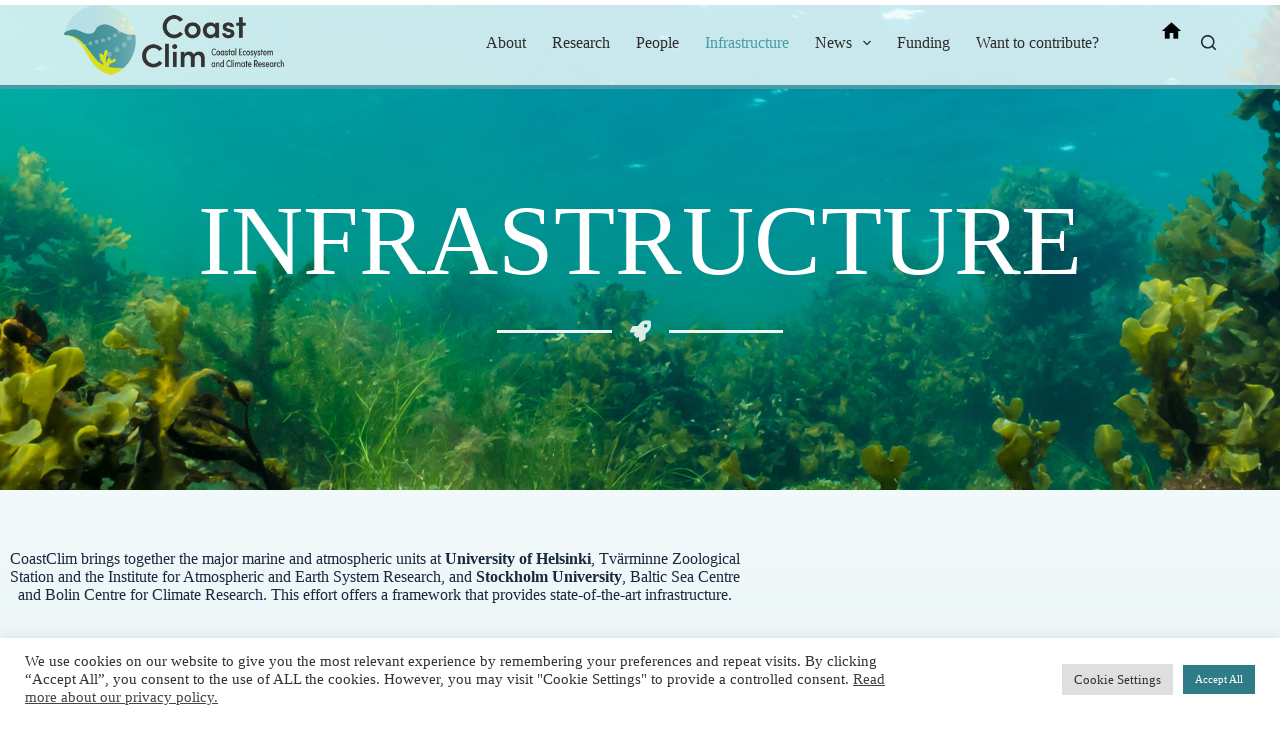

--- FILE ---
content_type: text/css
request_url: https://www.coastclim.org/wp-content/uploads/elementor/css/post-35.css?ver=1740046093
body_size: 1755
content:
.elementor-35 .elementor-element.elementor-element-4bb0e3d:not(.elementor-motion-effects-element-type-background), .elementor-35 .elementor-element.elementor-element-4bb0e3d > .elementor-motion-effects-container > .elementor-motion-effects-layer{background-image:url("https://www.coastclim.org/wp-content/uploads/2022/01/Header_Coastclim3.png");background-position:bottom center;}.elementor-35 .elementor-element.elementor-element-4bb0e3d{transition:background 0.3s, border 0.3s, border-radius 0.3s, box-shadow 0.3s;margin-top:-9em;margin-bottom:0em;}.elementor-35 .elementor-element.elementor-element-4bb0e3d > .elementor-background-overlay{transition:background 0.3s, border-radius 0.3s, opacity 0.3s;}.elementor-35 .elementor-element.elementor-element-910ab62 > .elementor-element-populated{margin:8em 0em 8em 0em;--e-column-margin-right:0em;--e-column-margin-left:0em;}.elementor-35 .elementor-element.elementor-element-2f317e4 > .elementor-widget-container{margin:3em 0em 0em 0em;}.elementor-35 .elementor-element.elementor-element-2f317e4{text-align:center;}.elementor-35 .elementor-element.elementor-element-2f317e4 .elementor-heading-title{font-size:100px;color:var( --e-global-color-blocksy_palette_5 );}.elementor-35 .elementor-element.elementor-element-8eaffe3{--divider-border-style:solid;--divider-color:#FFFFFFED;--divider-border-width:3.2px;--divider-icon-size:21px;--divider-element-spacing:18px;}.elementor-35 .elementor-element.elementor-element-8eaffe3 > .elementor-widget-container{margin:0px 0px 0px 0px;}.elementor-35 .elementor-element.elementor-element-8eaffe3 .elementor-divider-separator{width:22.7%;margin:0 auto;margin-center:0;}.elementor-35 .elementor-element.elementor-element-8eaffe3 .elementor-divider{text-align:center;padding-block-start:10px;padding-block-end:10px;}.elementor-35 .elementor-element.elementor-element-8eaffe3.elementor-view-stacked .elementor-icon{background-color:#FFFFFFDB;}.elementor-35 .elementor-element.elementor-element-8eaffe3.elementor-view-framed .elementor-icon, .elementor-35 .elementor-element.elementor-element-8eaffe3.elementor-view-default .elementor-icon{color:#FFFFFFDB;border-color:#FFFFFFDB;}.elementor-35 .elementor-element.elementor-element-8eaffe3.elementor-view-framed .elementor-icon, .elementor-35 .elementor-element.elementor-element-8eaffe3.elementor-view-default .elementor-icon svg{fill:#FFFFFFDB;}.elementor-35 .elementor-element.elementor-element-2c1bef7 > .elementor-container{max-width:750px;}.elementor-35 .elementor-element.elementor-element-2c1bef7{padding:50px 0px 50px 0px;}.elementor-bc-flex-widget .elementor-35 .elementor-element.elementor-element-ba29dbe.elementor-column .elementor-widget-wrap{align-items:center;}.elementor-35 .elementor-element.elementor-element-ba29dbe.elementor-column.elementor-element[data-element_type="column"] > .elementor-widget-wrap.elementor-element-populated{align-content:center;align-items:center;}.elementor-35 .elementor-element.elementor-element-7630272{text-align:center;}.elementor-35 .elementor-element.elementor-element-f24a637 > .elementor-container{max-width:1200px;}.elementor-35 .elementor-element.elementor-element-f24a637{padding:50px 0px 50px 0px;}.elementor-35 .elementor-element.elementor-element-d258553{text-align:left;color:var( --e-global-color-blocksy_palette_1 );font-size:32px;font-weight:400;text-transform:uppercase;}.elementor-35 .elementor-element.elementor-element-c663f8b > .elementor-element-populated{padding:10px 10px 10px 0px;}.elementor-35 .elementor-element.elementor-element-e05e1a7 > .elementor-widget-container{margin:0px 40px 0px 0px;}.elementor-35 .elementor-element.elementor-element-7d8e774{text-align:left;}.elementor-35 .elementor-element.elementor-element-7d8e774 img{max-width:94.5%;}.elementor-35 .elementor-element.elementor-element-8073a0a > .elementor-widget-container{margin:0px 31px 0px 0px;}.elementor-35 .elementor-element.elementor-element-acadff5 > .elementor-background-overlay{background-color:#FFFFFF;opacity:0.5;}.elementor-35 .elementor-element.elementor-element-acadff5 > .elementor-container{max-width:1200px;}.elementor-35 .elementor-element.elementor-element-acadff5{margin-top:00px;margin-bottom:00px;padding:40px 0px 40px 0px;}.elementor-35 .elementor-element.elementor-element-df40bb5 > .elementor-element-populated{margin:5px 17px 0px 0px;--e-column-margin-right:17px;--e-column-margin-left:0px;}.elementor-35 .elementor-element.elementor-element-c62abd8{text-align:left;color:var( --e-global-color-blocksy_palette_1 );font-size:32px;font-weight:400;text-transform:uppercase;}.elementor-35 .elementor-element.elementor-element-a1929c2 > .elementor-widget-container{padding:10px 0px 0px 0px;}.elementor-35 .elementor-element.elementor-element-5bb1e9b > .elementor-widget-container{margin:10px 0px 15px 0px;border-radius:0px 0px 0px 0px;}.elementor-35 .elementor-element.elementor-element-5bb1e9b .ha-slick-subtitle{margin-bottom:85px;}.elementor-35 .elementor-element.elementor-element-5bb1e9b .slick-prev, .elementor-35 .elementor-element.elementor-element-5bb1e9b .slick-next{font-size:9px;border-style:solid;border-color:#2C7C8600;color:var( --e-global-color-blocksy_palette_1 );background-color:#FFFFFFD1;}.elementor-35 .elementor-element.elementor-element-5bb1e9b .slick-prev:hover, .elementor-35 .elementor-element.elementor-element-5bb1e9b .slick-next:hover{background-color:var( --e-global-color-blocksy_palette_5 );}.elementor-35 .elementor-element.elementor-element-5bb1e9b .slick-dots li button:before{color:var( --e-global-color-blocksy_palette_5 );}.elementor-35 .elementor-element.elementor-element-ec994c8 > .elementor-container{max-width:1200px;}.elementor-35 .elementor-element.elementor-element-ec994c8{margin-top:0px;margin-bottom:0px;padding:40px 0px 40px 0px;}.elementor-35 .elementor-element.elementor-element-59d1f85 > .elementor-element-populated{margin:0px 0px 0px 0px;--e-column-margin-right:0px;--e-column-margin-left:0px;}.elementor-35 .elementor-element.elementor-element-a6bb947 > .elementor-widget-container{margin:10px 0px 15px 0px;border-radius:0px 0px 0px 0px;}.elementor-35 .elementor-element.elementor-element-a6bb947 .ha-slick-subtitle{margin-bottom:85px;}.elementor-35 .elementor-element.elementor-element-a6bb947 .slick-prev, .elementor-35 .elementor-element.elementor-element-a6bb947 .slick-next{font-size:9px;border-style:solid;border-color:#2C7C8600;color:var( --e-global-color-blocksy_palette_1 );background-color:#FFFFFFD1;}.elementor-35 .elementor-element.elementor-element-a6bb947 .slick-prev:hover, .elementor-35 .elementor-element.elementor-element-a6bb947 .slick-next:hover{background-color:var( --e-global-color-blocksy_palette_5 );}.elementor-35 .elementor-element.elementor-element-a6bb947 .slick-dots li button:before{color:var( --e-global-color-blocksy_palette_5 );}.elementor-35 .elementor-element.elementor-element-ee646b4 > .elementor-element-populated{margin:5px 0px 0px 15px;--e-column-margin-right:0px;--e-column-margin-left:15px;}.elementor-35 .elementor-element.elementor-element-3b88b35{text-align:left;color:var( --e-global-color-blocksy_palette_1 );font-size:32px;font-weight:400;text-transform:uppercase;}.elementor-35 .elementor-element.elementor-element-045ea0c > .elementor-widget-container{padding:10px 0px 0px 0px;}.elementor-35 .elementor-element.elementor-element-d320094 > .elementor-background-overlay{background-color:#FFFFFF;opacity:0.5;}.elementor-35 .elementor-element.elementor-element-d320094 > .elementor-container{max-width:1200px;}.elementor-35 .elementor-element.elementor-element-d320094{margin-top:0px;margin-bottom:0px;padding:40px 0px 40px 0px;}.elementor-35 .elementor-element.elementor-element-4f41738 > .elementor-element-populated{margin:5px 17px 0px 0px;--e-column-margin-right:17px;--e-column-margin-left:0px;}.elementor-35 .elementor-element.elementor-element-711cd7d{text-align:left;color:var( --e-global-color-blocksy_palette_1 );font-size:32px;font-weight:400;text-transform:uppercase;}.elementor-35 .elementor-element.elementor-element-2a4eb6a > .elementor-widget-container{padding:10px 0px 0px 0px;}.elementor-35 .elementor-element.elementor-element-87f508a > .elementor-widget-container{margin:10px 0px 15px 0px;border-radius:0px 0px 0px 0px;}.elementor-35 .elementor-element.elementor-element-87f508a .ha-slick-subtitle{margin-bottom:85px;}.elementor-35 .elementor-element.elementor-element-87f508a .slick-prev, .elementor-35 .elementor-element.elementor-element-87f508a .slick-next{font-size:9px;border-style:solid;border-color:#2C7C8600;color:var( --e-global-color-blocksy_palette_1 );background-color:#FFFFFFD1;}.elementor-35 .elementor-element.elementor-element-87f508a .slick-prev:hover, .elementor-35 .elementor-element.elementor-element-87f508a .slick-next:hover{background-color:var( --e-global-color-blocksy_palette_5 );}.elementor-35 .elementor-element.elementor-element-87f508a .slick-dots li button:before{color:var( --e-global-color-blocksy_palette_5 );}.elementor-35 .elementor-element.elementor-element-4524988 > .elementor-container{max-width:1200px;}.elementor-35 .elementor-element.elementor-element-4524988{margin-top:0px;margin-bottom:0px;padding:40px 0px 100px 0px;}.elementor-35 .elementor-element.elementor-element-5cecd55{text-align:left;color:var( --e-global-color-blocksy_palette_1 );font-size:32px;font-weight:400;text-transform:uppercase;}.elementor-35 .elementor-element.elementor-element-96ab2c0 > .elementor-element-populated{margin:0px 20px 0px 0px;--e-column-margin-right:20px;--e-column-margin-left:0px;padding:10px 10px 10px 0px;}.elementor-35 .elementor-element.elementor-element-78a9a86 > .elementor-widget-container{padding:0px 0px 30px 0px;}.elementor-35 .elementor-element.elementor-element-a1136a0 > .elementor-element-populated{margin:0px 20px 0px 0px;--e-column-margin-right:20px;--e-column-margin-left:0px;}.elementor-35 .elementor-element.elementor-element-ae50c69 > .elementor-widget-container{padding:0px 0px 30px 0px;}.elementor-35 .elementor-element.elementor-element-3123006 > .elementor-element-populated{margin:0px 21px 0px 0px;--e-column-margin-right:21px;--e-column-margin-left:0px;}.elementor-35 .elementor-element.elementor-element-9a7b9ca > .elementor-widget-container{padding:0px 0px 30px 0px;}body.elementor-page-35:not(.elementor-motion-effects-element-type-background), body.elementor-page-35 > .elementor-motion-effects-container > .elementor-motion-effects-layer{background-color:transparent;background-image:linear-gradient(180deg, #FFFFFF87 0%, #9ED0D7 100%);}@media(max-width:1024px){.elementor-35 .elementor-element.elementor-element-2f317e4 .elementor-heading-title{font-size:80px;}.elementor-35 .elementor-element.elementor-element-acadff5{margin-top:0px;margin-bottom:0px;}}@media(max-width:767px){.elementor-35 .elementor-element.elementor-element-4bb0e3d{margin-top:-7em;margin-bottom:0em;padding:0em 0em 0em 0em;}.elementor-35 .elementor-element.elementor-element-910ab62 > .elementor-element-populated{margin:8em 0em 5em 0em;--e-column-margin-right:0em;--e-column-margin-left:0em;}.elementor-35 .elementor-element.elementor-element-2f317e4 > .elementor-widget-container{margin:0em 0em 0em 0em;}.elementor-35 .elementor-element.elementor-element-2f317e4 .elementor-heading-title{font-size:38px;}.elementor-35 .elementor-element.elementor-element-8eaffe3 > .elementor-widget-container{margin:-20px 0px 0px 0px;}.elementor-35 .elementor-element.elementor-element-8eaffe3 .elementor-divider-separator{width:80%;}.elementor-35 .elementor-element.elementor-element-2c1bef7{padding:20px 0px 50px 0px;}.elementor-35 .elementor-element.elementor-element-ba29dbe > .elementor-element-populated{margin:0px 0px 0px 0px;--e-column-margin-right:0px;--e-column-margin-left:0px;}.elementor-35 .elementor-element.elementor-element-7630272{text-align:center;}.elementor-35 .elementor-element.elementor-element-f24a637{padding:20px 0px 50px 0px;}.elementor-35 .elementor-element.elementor-element-85e80ad > .elementor-element-populated{margin:0px 0px 0px 0px;--e-column-margin-right:0px;--e-column-margin-left:0px;}.elementor-35 .elementor-element.elementor-element-d258553{font-size:22px;}.elementor-35 .elementor-element.elementor-element-6157cf6 > .elementor-element-populated{margin:0px 0px 0px 0px;--e-column-margin-right:0px;--e-column-margin-left:0px;padding:0px 0px 0px 0px;}.elementor-35 .elementor-element.elementor-element-c62abd8{font-size:22px;}.elementor-35 .elementor-element.elementor-element-ee646b4 > .elementor-element-populated{margin:0px 0px 0px 0px;--e-column-margin-right:0px;--e-column-margin-left:0px;}.elementor-35 .elementor-element.elementor-element-3b88b35{font-size:22px;}.elementor-35 .elementor-element.elementor-element-d320094{padding:40px 0px 40px 0px;}.elementor-35 .elementor-element.elementor-element-711cd7d{font-size:22px;}.elementor-35 .elementor-element.elementor-element-4524988{margin-top:0px;margin-bottom:0px;}.elementor-35 .elementor-element.elementor-element-5cecd55{font-size:22px;}.elementor-35 .elementor-element.elementor-element-a1136a0 > .elementor-element-populated{padding:0px 0px 0px 0px;}.elementor-35 .elementor-element.elementor-element-3123006 > .elementor-element-populated{margin:0px 20px 0px 0px;--e-column-margin-right:20px;--e-column-margin-left:0px;padding:0px 0px 0px 0px;}}@media(min-width:768px){.elementor-35 .elementor-element.elementor-element-ba29dbe{width:100%;}.elementor-35 .elementor-element.elementor-element-df40bb5{width:60.741%;}.elementor-35 .elementor-element.elementor-element-b08f85c{width:39.142%;}.elementor-35 .elementor-element.elementor-element-59d1f85{width:40.246%;}.elementor-35 .elementor-element.elementor-element-ee646b4{width:59.753%;}.elementor-35 .elementor-element.elementor-element-4f41738{width:60.741%;}.elementor-35 .elementor-element.elementor-element-f1295c1{width:39.142%;}}@media(max-width:1024px) and (min-width:768px){.elementor-35 .elementor-element.elementor-element-96ab2c0{width:80%;}.elementor-35 .elementor-element.elementor-element-a1136a0{width:80%;}.elementor-35 .elementor-element.elementor-element-3123006{width:80%;}}/* Start custom CSS for column, class: .elementor-element-59d1f85 */@media(max-width:600px){.infra-col-1{
    order:2;
}}/* End custom CSS */
/* Start custom CSS for section, class: .elementor-element-4524988 */#main .ct-container-full{
    padding-bottom:0;
}/* End custom CSS */
/* Start custom CSS */html, body { 
    overflow-x: hidden;
}/* End custom CSS */

--- FILE ---
content_type: text/css
request_url: https://www.coastclim.org/wp-content/uploads/elementor/css/post-8530.css?ver=1740009051
body_size: 1098
content:
.elementor-8530 .elementor-element.elementor-element-aa9ccc0 > .elementor-background-overlay{background-color:var( --e-global-color-blocksy_palette_5 );opacity:0.5;}.elementor-8530 .elementor-element.elementor-element-aa9ccc0{padding:20px 50px 15px 50px;}.elementor-8530 .elementor-element.elementor-element-b9ca728 > .elementor-element-populated{padding:15px 0px 0px 0px;}.elementor-bc-flex-widget .elementor-8530 .elementor-element.elementor-element-a2685bd.elementor-column .elementor-widget-wrap{align-items:flex-end;}.elementor-8530 .elementor-element.elementor-element-a2685bd.elementor-column.elementor-element[data-element_type="column"] > .elementor-widget-wrap.elementor-element-populated{align-content:flex-end;align-items:flex-end;}.elementor-8530 .elementor-element.elementor-element-a2685bd > .elementor-element-populated{margin:0px 0px -20px 0px;--e-column-margin-right:0px;--e-column-margin-left:0px;padding:0px 0px 0px 0px;}.elementor-8530 .elementor-element.elementor-element-30d1e60 .elementor-repeater-item-4d38e24.elementor-social-icon{background-color:#469DA8;}.elementor-8530 .elementor-element.elementor-element-30d1e60 .elementor-repeater-item-4d38e24.elementor-social-icon i{color:#FFFFFF;}.elementor-8530 .elementor-element.elementor-element-30d1e60 .elementor-repeater-item-4d38e24.elementor-social-icon svg{fill:#FFFFFF;}.elementor-8530 .elementor-element.elementor-element-30d1e60 .elementor-repeater-item-35e98e6.elementor-social-icon{background-color:#469DA8;}.elementor-8530 .elementor-element.elementor-element-30d1e60 .elementor-repeater-item-35e98e6.elementor-social-icon i{color:#FFFFFF;}.elementor-8530 .elementor-element.elementor-element-30d1e60 .elementor-repeater-item-35e98e6.elementor-social-icon svg{fill:#FFFFFF;}.elementor-8530 .elementor-element.elementor-element-30d1e60{--grid-template-columns:repeat(0, auto);--icon-size:25px;--grid-column-gap:16px;--grid-row-gap:0px;}.elementor-8530 .elementor-element.elementor-element-30d1e60 .elementor-widget-container{text-align:center;}.elementor-8530 .elementor-element.elementor-element-30d1e60 > .elementor-widget-container{margin:0px 0px -5px 0px;padding:0px 0px 0px 0px;}.elementor-8530 .elementor-element.elementor-element-30d1e60 .elementor-social-icon{background-color:#17CCE300;--icon-padding:0.4em;}.elementor-8530 .elementor-element.elementor-element-30d1e60 .elementor-social-icon i{color:var( --e-global-color-blocksy_palette_1 );}.elementor-8530 .elementor-element.elementor-element-30d1e60 .elementor-social-icon svg{fill:var( --e-global-color-blocksy_palette_1 );}.elementor-8530 .elementor-element.elementor-element-30d1e60 .elementor-social-icon:hover{background-color:var( --e-global-color-blocksy_palette_3 );}.elementor-8530 .elementor-element.elementor-element-30d1e60 .elementor-social-icon:hover i{color:var( --e-global-color-blocksy_palette_2 );}.elementor-8530 .elementor-element.elementor-element-30d1e60 .elementor-social-icon:hover svg{fill:var( --e-global-color-blocksy_palette_2 );}.elementor-8530 .elementor-element.elementor-element-e8bc81e > .elementor-widget-container{padding:0px 0px 10px 0px;}.elementor-8530 .elementor-element.elementor-element-e8bc81e{text-align:center;}.elementor-8530 .elementor-element.elementor-element-2669583.elementor-column > .elementor-widget-wrap{justify-content:flex-end;}.elementor-8530 .elementor-element.elementor-element-2669583 > .elementor-element-populated{padding:0px 0px 0px 0px;}.elementor-8530 .elementor-element.elementor-element-b37864f > .elementor-widget-container{margin:0px 0px -10px 0px;padding:0px 0px 0px 0px;}.elementor-8530 .elementor-element.elementor-element-b37864f{text-align:right;}.elementor-8530 .elementor-element.elementor-element-b37864f .elementor-heading-title{font-family:"Roboto", Sans-serif;font-size:22px;font-weight:600;}.elementor-8530 .elementor-element.elementor-element-30334be > .elementor-widget-container{padding:0px 0px 0px 200px;}.elementor-8530 .elementor-element.elementor-element-30334be .elementor-field-group{padding-right:calc( 10px/2 );padding-left:calc( 10px/2 );margin-bottom:10px;}.elementor-8530 .elementor-element.elementor-element-30334be .elementor-form-fields-wrapper{margin-left:calc( -10px/2 );margin-right:calc( -10px/2 );margin-bottom:-10px;}.elementor-8530 .elementor-element.elementor-element-30334be .elementor-field-group.recaptcha_v3-bottomleft, .elementor-8530 .elementor-element.elementor-element-30334be .elementor-field-group.recaptcha_v3-bottomright{margin-bottom:0;}body.rtl .elementor-8530 .elementor-element.elementor-element-30334be .elementor-labels-inline .elementor-field-group > label{padding-left:0px;}body:not(.rtl) .elementor-8530 .elementor-element.elementor-element-30334be .elementor-labels-inline .elementor-field-group > label{padding-right:0px;}body .elementor-8530 .elementor-element.elementor-element-30334be .elementor-labels-above .elementor-field-group > label{padding-bottom:0px;}.elementor-8530 .elementor-element.elementor-element-30334be .elementor-field-type-html{padding-bottom:0px;}.elementor-8530 .elementor-element.elementor-element-30334be .elementor-field-group:not(.elementor-field-type-upload) .elementor-field:not(.elementor-select-wrapper){background-color:#ffffff;}.elementor-8530 .elementor-element.elementor-element-30334be .elementor-field-group .elementor-select-wrapper select{background-color:#ffffff;}.elementor-8530 .elementor-element.elementor-element-30334be .e-form__buttons__wrapper__button-next{color:#ffffff;}.elementor-8530 .elementor-element.elementor-element-30334be .elementor-button[type="submit"]{color:#ffffff;}.elementor-8530 .elementor-element.elementor-element-30334be .elementor-button[type="submit"] svg *{fill:#ffffff;}.elementor-8530 .elementor-element.elementor-element-30334be .e-form__buttons__wrapper__button-previous{color:#ffffff;}.elementor-8530 .elementor-element.elementor-element-30334be .e-form__buttons__wrapper__button-next:hover{color:#ffffff;}.elementor-8530 .elementor-element.elementor-element-30334be .elementor-button[type="submit"]:hover{color:#ffffff;}.elementor-8530 .elementor-element.elementor-element-30334be .elementor-button[type="submit"]:hover svg *{fill:#ffffff;}.elementor-8530 .elementor-element.elementor-element-30334be .e-form__buttons__wrapper__button-previous:hover{color:#ffffff;}.elementor-8530 .elementor-element.elementor-element-30334be{--e-form-steps-indicators-spacing:20px;--e-form-steps-indicator-padding:30px;--e-form-steps-indicator-inactive-secondary-color:#ffffff;--e-form-steps-indicator-active-secondary-color:#ffffff;--e-form-steps-indicator-completed-secondary-color:#ffffff;--e-form-steps-divider-width:1px;--e-form-steps-divider-gap:10px;}.elementor-8530 .elementor-element.elementor-element-c3e87d6{text-align:right;}.elementor-theme-builder-content-area{height:400px;}.elementor-location-header:before, .elementor-location-footer:before{content:"";display:table;clear:both;}@media(max-width:1024px){.elementor-8530 .elementor-element.elementor-element-30334be > .elementor-widget-container{padding:0px 0px 0px 80px;}}@media(min-width:768px){.elementor-8530 .elementor-element.elementor-element-b9ca728{width:40%;}.elementor-8530 .elementor-element.elementor-element-a2685bd{width:19.333%;}.elementor-8530 .elementor-element.elementor-element-2669583{width:40%;}}@media(max-width:767px){.elementor-8530 .elementor-element.elementor-element-e1135b3{text-align:center;}.elementor-8530 .elementor-element.elementor-element-a2685bd > .elementor-element-populated{margin:0px 0px 0px 0px;--e-column-margin-right:0px;--e-column-margin-left:0px;padding:0px 0px 0px 0px;}.elementor-8530 .elementor-element.elementor-element-30d1e60 .elementor-widget-container{text-align:center;}.elementor-8530 .elementor-element.elementor-element-30d1e60 > .elementor-widget-container{margin:10px 0px -10px 0px;}.elementor-8530 .elementor-element.elementor-element-b37864f > .elementor-widget-container{margin:0px 0px -10px 0px;padding:0px 0px 0px 0px;}.elementor-8530 .elementor-element.elementor-element-b37864f{text-align:center;}.elementor-8530 .elementor-element.elementor-element-30334be > .elementor-widget-container{margin:0px 0px 0px 0px;padding:0px 0px 0px 0px;}.elementor-8530 .elementor-element.elementor-element-c3e87d6{text-align:center;}}